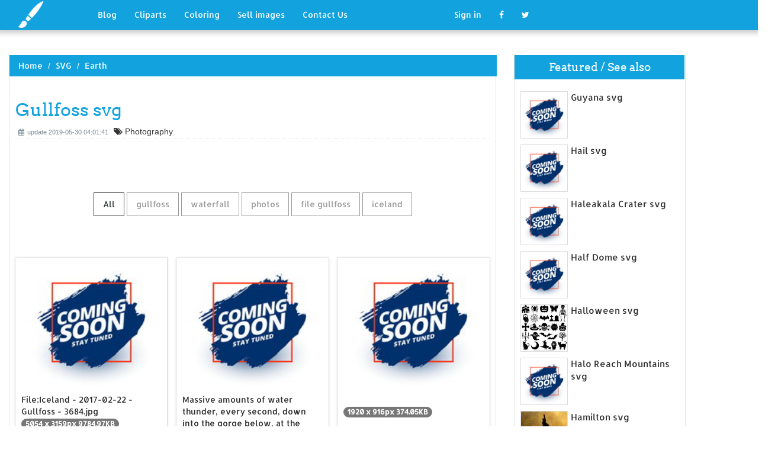

--- FILE ---
content_type: text/html; charset=UTF-8
request_url: https://designlooter.com/gullfoss-svg.html
body_size: 8265
content:
<!DOCTYPE html>
<html lang="en-US" prefix="og: http://ogp.me/ns# fb: http://ogp.me/ns/fb#">
<head><!--0.2-->	<title>Download Gullfoss svg for free - Designlooter 2020 👨‍🎨</title>
<link rel='canonical' href='https://designlooter.com/gullfoss-svg.html' />
	<meta name="description" content="See the presented collection for Gullfoss svg. Some Gullfoss svg may be available for free. Also you can search for other artwork with our tools.">
	<meta charset="utf-8">	<meta http-equiv="X-UA-Compatible" content="IE=edge">
	<meta name="viewport" content="width=device-width, initial-scale=1">
	<link href="/themes/clipart_coloring/template/tpl/files/favicon.ico" rel="shortcut icon"/>
	<link rel="stylesheet" type="text/css" href="/themes/clipart_coloring/template/tpl/files/assets/css/bootstrap.min.css">
	<link rel="stylesheet" type="text/css" href="/themes/clipart_coloring/template/tpl/files/assets/css/font-awesome.min.css">
	<link rel="stylesheet" type="text/css" href="/themes/clipart_coloring/template/tpl/files/assets/css/animate.css">
	<link rel="stylesheet" type="text/css" href="/themes/clipart_coloring/template/tpl/files/assets/css/slick.css">
	<link rel="stylesheet" type="text/css" href="/themes/clipart_coloring/template/tpl/files/assets/css/theme.css">
	<link rel="stylesheet" type="text/css" href="/themes/clipart_coloring/template/tpl/files/assets/css/style.css">
	<!--[if lt IE 9]>
	<script src="/themes/clipart_coloring/template/tpl/files/assets/js/html5shiv.min.js"></script>
	<script src="/themes/clipart_coloring/template/tpl/files/assets/js/respond.min.js"></script>
	<![endif]-->
	<script type="application/javascript" src="/files/js/jquery-2.1.4.min.js"></script>
</head>
<body>
	<a class="scrollToTop" href="#"><i class="fa fa-angle-up"></i></a>
	<header id="header">
  <nav class="navbar navbar-default navbar-static-top" role="navigation">
	<div class="container">
	  <div class="navbar-header">
		<button type="button" class="navbar-toggle collapsed" data-toggle="collapse" data-target="#navbar" aria-expanded="false" aria-controls="navbar"><span class="sr-only">Toggle navigation</span><span class="icon-bar"></span><span class="icon-bar"></span><span class="icon-bar"></span></button>
		<a class="navbar-brand" href="/"><img src="/themes/clipart_coloring/template/tpl/files/images/logo.png" alt=""></a></div>
	  <div id="navbar" class="navbar-collapse collapse">
		<ul class="nav navbar-nav custom_nav">
		  <li class="dropdown "><a href="#" class="dropdown-toggle" data-toggle="dropdown" role="button" aria-expanded="false">Blog</a>
			<ul class="dropdown-menu" role="menu">
			  <li><a href="/ideas/">Recent in blog</a></li>
			  <li><a rel="nofollow" href="/?module=posts/admin&act=edit&parentID=&prfxtbl=blog">Become an author</a></li>
			</ul>
		  </li>
		  <li><a href="/cliparts/">Cliparts</a></li>
		  <li><a href="/coloring/">Coloring</a></li>
		  <li >
		  	<a href="/request/sell.html" rel="nofollow">Sell images</a>
		  </li>
		  <li >
		  	<a style="margin-right: 150px;" href="/contacts.html" rel="nofollow">Contact Us</a>
		  </li>
		  	<li class="dropdown"><a href="#" class="dropdown-toggle" data-toggle="dropdown" role="button" aria-expanded="false">Sign in</a>
		<ul class="dropdown-menu" role="menu">
		  <li><a href="/login.html" rel="nofollow">Login</a></li>
		  <li><a href="/register.html" rel="nofollow">Sign up</a></li>
		</ul>
	</li>
		  <li>
		  	<a rel="nofollow" href="#" onclick="window.open('https://www.facebook.com/sharer/sharer.php?u='+document.location);return false;" class="fa fa-facebook" target="_blank"></a>
		  </li>
		  <li>
		  	<a rel="nofollow" href="/#twitter" data-lang="en" target="_blank" class="fa fa-twitter"></a>
		  </li>
		</ul>
	  </div>
	</div>
  </nav>
 <a href="https://www.topfapwomen.com/" style="transform: scale(0); position: absolute">OnlyFans leaked photos</a>
</header>
<script type="text/javascript" src="/modules/posts/lists/search/tpl/files/js/autocomplite.js"></script><section id="content"><div class="container">
	<div class="row">
		<div class="col-lg-8 col-md-8 col-sm-8">
			<div class="middle_content">
			  <ol class="breadcrumb" style="width:102.7%">
				<li><a href="/exotic-svg.html">Home</a></li>
									<li><a href="/svg/">SVG</a></li>
									<li><a href="/earth-2/">Earth</a></li>
							  </ol>
			  <div class="single_page_area">
			  					<h1>Gullfoss svg</h1>
				<div class="post_commentbox"><span><i class="fa fa-calendar"></i>update 2019-05-30 04:01:41</span>
												<i class="fa fa-tags"></i> Photography															</div>
				<div class="row">
					
				</div>
				<div class="single_content">
					<script type="application/javascript" src="/files/posts/js/gallery.js"></script>
<style type="text/css">
.pointer{cursor: pointer;}
.work {
  padding-bottom: 40px;
  margin-top: 60px;
}
.work * {
  box-sizing: border-box;
}
.work .category-buttons {
  text-align: center;
  margin: 0 0 60px 0;
}
@media (max-width: 610px) {
  .work .category-buttons {
	margin: 0 0 30px 0;
  }
  .work .category-buttons a {
	display: inline-block;
	width: 46%;
	padding: 12px 10px !important;
	margin: 1.5% 1% !important;
  }
  .work .category-buttons a:nth-child(even) {
	margin-right: 0;
  }
  .work .category-buttons a:nth-child(odd) {
	margin-left: 0;
  }
}
@media (min-width: 611px) {
  .work .category-buttons a:first-child {
	margin-left: 0;
  }
  .work .category-buttons a:last-child {
	margin-right: 0;
  }
}
.work .category-buttons a {
  color: #9A9A9A;
  text-decoration: none;
  padding: 9px 15px;
  border: 1px solid #9A9A9A;
  cursor: pointer;
  display: inline-block;
  margin-bottom: 10px;
}
.work .category-buttons a.active {
  color: #373B3D;
  border: 1px solid #373B3D;
}
.work .grid {
  margin-top: 40px;
  width: 100%;
  max-width: 960px;
  margin: 0 auto;
  position: relative;
  -webkit-transition: all 750ms cubic-bezier(1, 0, 0, 1);
  transition: all 750ms cubic-bezier(1, 0, 0, 1);
}
@media (max-width: 960px) {
  .work .grid {
	width: 700px;
  }
}
@media (max-width: 720px) {
  .work .grid {
	width: 100%;
  }
}
.work .grid .animating {
  -webkit-transition: all 750ms cubic-bezier(0.175, 0.885, 0.32, 1.1);
  transition: all 750ms cubic-bezier(0.175, 0.885, 0.32, 1.1);
}
.work .grid .setScale {
  -webkit-transform: scale(1);
  -ms-transform: scale(1);
  transform: scale(1);
}
.work .grid .show {
  -webkit-transform: scale(1);
  -ms-transform: scale(1);
  transform: scale(1);
  opacity: 1;
}
.work .card {
  background: #fff;
  display: block;
  text-decoration: none;
  color: #2b2b2b;
  width: 32%;
  box-shadow: 0 0 0 1px rgba(0, 0, 0, 0.1), 0 1px 5px rgba(0, 0, 0, 0.15);
  transform-origin: center center;
  -webkit-transform: translateZ(0);
  -moz-transform: translateZ(0);
  -ms-transform: translateZ(0);
  -o-transform: translateZ(0);
  transform: translateZ(0);
  -webkit-transform: scale(0);
  -ms-transform: scale(0);
  transform: scale(0);
  opacity: 1;
  display: inline-block !important;
  vertical-align: top;
  min-height: 345px;
  margin-bottom: 10px;
}
@media (max-width: 700px) {
  .work .card {
	width: 49.25%;
  }
}
@media (max-width: 480px) {
  .work .card {
	width: 100%;
  }
}
.work .card img {
  display: block;
  max-width: 100%;
  margin: auto;
  height: 220px;
}
.work .card .title {
  padding: 10px;
  color: #2b2b2b;
}
.work .guide {
  width: 32%;
  position: absolute;
  left: 0;
  top: 0;
  z-index: -1000;
}
@media (max-width: 700px) {
  .work .guide {
	width: 49.25%;
  }
}
@media (max-width: 480px) {
  .work .guide {
	width: 100%;
  }
}</style>
<div class="work">
  <div class="category-buttons">
	<a href="#" class="active all" data-group="all">All</a>
				<a href="#" data-group="gullfoss">gullfoss</a>
					<a href="#" data-group="waterfall">waterfall</a>
					<a href="#" data-group="photos">photos</a>
					<a href="#" data-group="file gullfoss">file gullfoss</a>
					<a href="#" data-group="iceland">iceland</a>
		  </div>

  <div id="grid" class="grid">
  				<div class="card show" onclick="document.location='#gal_post_12955_gullfoss-svg-4.jpg'; return false;" data-groups="gullfoss,">
			    <a href="/images/coming-soon.jpg" title="Gullfoss 02 commons">
    				<div class="overlay-enable" data-tbl="post" data-url="gullfoss-svg-4.jpg" data-pid="12955">
    					<img src="/images/coming-soon.jpg" alt="Gullfoss svg #1, Download drawings"/>
    					<div class="title">
    						File:Iceland - 2017-02-22 - Gullfoss - 3684.jpg    						<br>
    						<span class="badge">5054 x 3159px 9784.97KB</span>
    					</div>
    				</div>
				</a>
				<div class="title" style="position: relative;bottom: 0;">
					Download: <a class="btn default-btn" href="/images/coming-soon.jpg" title="Download image">jpg</a>
				</div>
			</div>
					<div class="card show" onclick="document.location='#gal_post_12955_gullfoss-svg-1.jpg'; return false;" data-groups="gullfoss,">
			    <a href="/images/coming-soon.jpg" title="Photos circle below">
    				<div class="overlay-enable" data-tbl="post" data-url="gullfoss-svg-1.jpg" data-pid="12955">
    					<img src="/images/coming-soon.jpg" alt="Gullfoss svg #2, Download drawings"/>
    					<div class="title">
    						Massive amounts of water thunder, every second, down into the gorge below,  at the Gullfoss Falls, about a ten-minute drive from Geysir. On a sunny  day,    						<br>
    						<span class="badge">1920 x 1280px 325.56KB</span>
    					</div>
    				</div>
				</a>
				<div class="title" style="position: relative;bottom: 0;">
					Download: <a class="btn default-btn" href="/images/coming-soon.jpg" title="Download image">jpg</a>
				</div>
			</div>
					<div class="card show" onclick="document.location='#gal_post_12955_gullfoss-svg-3.jpg'; return false;" data-groups=",">
			    <a href="/images/coming-soon.jpg" title="Emaze jacob">
    				<div class="overlay-enable" data-tbl="post" data-url="gullfoss-svg-3.jpg" data-pid="12955">
    					<img src="/images/coming-soon.jpg" alt="Gullfoss svg #3, Download drawings"/>
    					<div class="title">
    						    						<br>
    						<span class="badge">1920 x 916px 374.05KB</span>
    					</div>
    				</div>
				</a>
				<div class="title" style="position: relative;bottom: 0;">
					Download: <a class="btn default-btn" href="/images/coming-soon.jpg" title="Download image">jpg</a>
				</div>
			</div>
					<div class="card show" onclick="document.location='#gal_post_12955_gullfoss-svg-2.jpg'; return false;" data-groups="gullfoss,waterfall,">
			    <a href="/images/coming-soon.jpg" title="Circle iceland what's">
    				<div class="overlay-enable" data-tbl="post" data-url="gullfoss-svg-2.jpg" data-pid="12955">
    					<img src="/images/coming-soon.jpg" alt="Gullfoss svg #4, Download drawings"/>
    					<div class="title">
    						Gullfoss Waterfall    						<br>
    						<span class="badge">1920 x 1280px 465.81KB</span>
    					</div>
    				</div>
				</a>
				<div class="title" style="position: relative;bottom: 0;">
					Download: <a class="btn default-btn" href="/images/coming-soon.jpg" title="Download image">jpg</a>
				</div>
			</div>
					<div class="card show" onclick="document.location='#gal_post_12955_gullfoss-svg-10.jpg'; return false;" data-groups="photos,">
			    <a href="/images/coming-soon.jpg" title="A circle on">
    				<div class="overlay-enable" data-tbl="post" data-url="gullfoss-svg-10.jpg" data-pid="12955">
    					<img src="/images/coming-soon.jpg" alt="Gullfoss svg #5, Download drawings"/>
    					<div class="title">
    						Photos    						<br>
    						<span class="badge">1000 x 666px 101.41KB</span>
    					</div>
    				</div>
				</a>
				<div class="title" style="position: relative;bottom: 0;">
					Download: <a class="btn default-btn" href="/images/coming-soon.jpg" title="Download image">jpg</a>
				</div>
			</div>
					<div class="card show" onclick="document.location='#gal_post_12955_gullfoss-svg-5.jpg'; return false;" data-groups="file gullfoss,waterfall,">
			    <a href="/images/coming-soon.jpg" title="Jpg november waterfall">
    				<div class="overlay-enable" data-tbl="post" data-url="gullfoss-svg-5.jpg" data-pid="12955">
    					<img src="/images/coming-soon.jpg" alt="Gullfoss svg #6, Download drawings"/>
    					<div class="title">
    						File:Gullfoss waterfall November 2016.jpg    						<br>
    						<span class="badge">3852 x 2369px 10014.67KB</span>
    					</div>
    				</div>
				</a>
				<div class="title" style="position: relative;bottom: 0;">
					Download: <a class="btn default-btn" href="/images/coming-soon.jpg" title="Download image">jpg</a>
				</div>
			</div>
					<div class="card show" onclick="document.location='#gal_post_12955_gullfoss-svg-12.jpg'; return false;" data-groups="gullfoss,">
			    <a href="/images/coming-soon.jpg" title="Database world gullfoss">
    				<div class="overlay-enable" data-tbl="post" data-url="gullfoss-svg-12.jpg" data-pid="12955">
    					<img src="/images/coming-soon.jpg" alt="Gullfoss svg #7, Download drawings"/>
    					<div class="title">
    						Gullfoss    						<br>
    						<span class="badge">800 x 534px 199.2KB</span>
    					</div>
    				</div>
				</a>
				<div class="title" style="position: relative;bottom: 0;">
					Download: <a class="btn default-btn" href="/images/coming-soon.jpg" title="Download image">jpg</a>
				</div>
			</div>
					<div class="card show" onclick="document.location='#gal_post_12955_gullfoss-svg-15.jpg'; return false;" data-groups="file gullfoss,">
			    <a href="/images/coming-soon.jpg" title="Commons jpg file:gullfoss">
    				<div class="overlay-enable" data-tbl="post" data-url="gullfoss-svg-15.jpg" data-pid="12955">
    					<img src="/images/coming-soon.jpg" alt="Gullfoss svg #8, Download drawings"/>
    					<div class="title">
    						File:Gullfoss (7115852115).jpg    						<br>
    						<span class="badge">4000 x 3000px 3435.81KB</span>
    					</div>
    				</div>
				</a>
				<div class="title" style="position: relative;bottom: 0;">
					Download: <a class="btn default-btn" href="/images/coming-soon.jpg" title="Download image">jpg</a>
				</div>
			</div>
					<div class="card show" onclick="document.location='#gal_post_12955_gullfoss-svg-14.jpg'; return false;" data-groups="file gullfoss,iceland,">
			    <a href="/images/coming-soon.jpg" title="Jpg iceland south">
    				<div class="overlay-enable" data-tbl="post" data-url="gullfoss-svg-14.jpg" data-pid="12955">
    					<img src="/images/coming-soon.jpg" alt="Gullfoss svg #9, Download drawings"/>
    					<div class="title">
    						File:Gullfoss, South Iceland (2012).JPG    						<br>
    						<span class="badge">3216 x 2136px 3798.96KB</span>
    					</div>
    				</div>
				</a>
				<div class="title" style="position: relative;bottom: 0;">
					Download: <a class="btn default-btn" href="/images/coming-soon.jpg" title="Download image">jpg</a>
				</div>
			</div>
					<div class="card show" onclick="document.location='#gal_post_12955_gullfoss-svg-16.jpg'; return false;" data-groups="file gullfoss,iceland,">
			    <a href="/images/coming-soon.jpg" title="Wikimedia 2005 2005">
    				<div class="overlay-enable" data-tbl="post" data-url="gullfoss-svg-16.jpg" data-pid="12955">
    					<img src="/images/coming-soon.jpg" alt="Gullfoss svg #10, Download drawings"/>
    					<div class="title">
    						File:Gullfoss, Iceland 2005.jpg    						<br>
    						<span class="badge">2816 x 1872px 1689.97KB</span>
    					</div>
    				</div>
				</a>
				<div class="title" style="position: relative;bottom: 0;">
					Download: <a class="btn default-btn" href="/images/coming-soon.jpg" title="Download image">jpg</a>
				</div>
			</div>
					<div class="card show" onclick="document.location='#gal_post_12955_gullfoss-svg-6.jpg'; return false;" data-groups="photos,">
			    <a href="/images/coming-soon.jpg" title="A circle on">
    				<div class="overlay-enable" data-tbl="post" data-url="gullfoss-svg-6.jpg" data-pid="12955">
    					<img src="/images/coming-soon.jpg" alt="Gullfoss svg #11, Download drawings"/>
    					<div class="title">
    						Photos    						<br>
    						<span class="badge">1000 x 666px 96.74KB</span>
    					</div>
    				</div>
				</a>
				<div class="title" style="position: relative;bottom: 0;">
					Download: <a class="btn default-btn" href="/images/coming-soon.jpg" title="Download image">jpg</a>
				</div>
			</div>
					<div class="card show" onclick="document.location='#gal_post_12955_gullfoss-svg-19.jpg'; return false;" data-groups="gullfoss,">
			    <a href="/images/coming-soon.jpg" title="Database world gullfoss">
    				<div class="overlay-enable" data-tbl="post" data-url="gullfoss-svg-19.jpg" data-pid="12955">
    					<img src="/images/coming-soon.jpg" alt="Gullfoss svg #12, Download drawings"/>
    					<div class="title">
    						Gullfoss    						<br>
    						<span class="badge">534 x 800px 168.06KB</span>
    					</div>
    				</div>
				</a>
				<div class="title" style="position: relative;bottom: 0;">
					Download: <a class="btn default-btn" href="/images/coming-soon.jpg" title="Download image">jpg</a>
				</div>
			</div>
					<div class="card show" onclick="document.location='#gal_post_12955_gullfoss-svg-9.jpg'; return false;" data-groups="gullfoss,waterfall,">
			    <a href="/images/coming-soon.jpg" title="In best in">
    				<div class="overlay-enable" data-tbl="post" data-url="gullfoss-svg-9.jpg" data-pid="12955">
    					<img src="/images/coming-soon.jpg" alt="Gullfoss svg #13, Download drawings"/>
    					<div class="title">
    						Gullfoss Waterfall    						<br>
    						<span class="badge">1600 x 966px 232.13KB</span>
    					</div>
    				</div>
				</a>
				<div class="title" style="position: relative;bottom: 0;">
					Download: <a class="btn default-btn" href="/images/coming-soon.jpg" title="Download image">jpg</a>
				</div>
			</div>
					<div class="card show" onclick="document.location='#gal_post_12955_gullfoss-svg-17.jpg'; return false;" data-groups=",">
			    <a href="/images/coming-soon.jpg" title="The english free">
    				<div class="overlay-enable" data-tbl="post" data-url="gullfoss-svg-17.jpg" data-pid="12955">
    					<img src="/images/coming-soon.jpg" alt="Gullfoss svg #14, Download drawings"/>
    					<div class="title">
    						    						<br>
    						<span class="badge">1200 x 732px 344.66KB</span>
    					</div>
    				</div>
				</a>
				<div class="title" style="position: relative;bottom: 0;">
					Download: <a class="btn default-btn" href="/images/coming-soon.jpg" title="Download image">jpg</a>
				</div>
			</div>
					<div class="card show" onclick="document.location='#gal_post_12955_gullfoss-svg-7.jpg'; return false;" data-groups=",">
			    <a href="/images/coming-soon.jpg" title="Iceland and">
    				<div class="overlay-enable" data-tbl="post" data-url="gullfoss-svg-7.jpg" data-pid="12955">
    					<img src="/images/coming-soon.jpg" alt="Gullfoss svg #15, Download drawings"/>
    					<div class="title">
    						Image description    						<br>
    						<span class="badge">2000 x 1377px 161.66KB</span>
    					</div>
    				</div>
				</a>
				<div class="title" style="position: relative;bottom: 0;">
					Download: <a class="btn default-btn" href="/images/coming-soon.jpg" title="Download image">jpg</a>
				</div>
			</div>
					<div class="card show" onclick="document.location='#gal_post_12955_gullfoss-svg-20.jpg'; return false;" data-groups=",">
			    <a href="/images/coming-soon.jpg" title="Encyklopædi den">
    				<div class="overlay-enable" data-tbl="post" data-url="gullfoss-svg-20.jpg" data-pid="12955">
    					<img src="/images/coming-soon.jpg" alt="Gullfoss svg #16, Download drawings"/>
    					<div class="title">
    						    						<br>
    						<span class="badge">1200 x 741px 255.2KB</span>
    					</div>
    				</div>
				</a>
				<div class="title" style="position: relative;bottom: 0;">
					Download: <a class="btn default-btn" href="/images/coming-soon.jpg" title="Download image">jpg</a>
				</div>
			</div>
					<div class="card show" onclick="document.location='#gal_post_12955_gullfoss-svg-18.jpg'; return false;" data-groups=",">
			    <a href="/images/coming-soon.jpg" title="Wikipedia – gullfoss">
    				<div class="overlay-enable" data-tbl="post" data-url="gullfoss-svg-18.jpg" data-pid="12955">
    					<img src="/images/coming-soon.jpg" alt="Gullfoss svg #17, Download drawings"/>
    					<div class="title">
    						    						<br>
    						<span class="badge">1200 x 800px 161.66KB</span>
    					</div>
    				</div>
				</a>
				<div class="title" style="position: relative;bottom: 0;">
					Download: <a class="btn default-btn" href="/images/coming-soon.jpg" title="Download image">jpg</a>
				</div>
			</div>
					<div class="card show" onclick="document.location='#gal_post_12955_gullfoss-svg-13.jpg'; return false;" data-groups=",">
			    <a href="/images/coming-soon.jpg" title="Golden & is">
    				<div class="overlay-enable" data-tbl="post" data-url="gullfoss-svg-13.jpg" data-pid="12955">
    					<img src="/images/coming-soon.jpg" alt="Gullfoss svg #18, Download drawings"/>
    					<div class="title">
    						    						<br>
    						<span class="badge">1500 x 1003px 308.83KB</span>
    					</div>
    				</div>
				</a>
				<div class="title" style="position: relative;bottom: 0;">
					Download: <a class="btn default-btn" href="/images/coming-soon.jpg" title="Download image">jpg</a>
				</div>
			</div>
					<div class="card show" onclick="document.location='#gal_post_12955_gullfoss-svg-8.jpg'; return false;" data-groups="gullfoss,">
			    <a href="/images/coming-soon.jpg" title="Database world gullfoss">
    				<div class="overlay-enable" data-tbl="post" data-url="gullfoss-svg-8.jpg" data-pid="12955">
    					<img src="/images/coming-soon.jpg" alt="Gullfoss svg #19, Download drawings"/>
    					<div class="title">
    						Gullfoss    						<br>
    						<span class="badge">800 x 457px 184.62KB</span>
    					</div>
    				</div>
				</a>
				<div class="title" style="position: relative;bottom: 0;">
					Download: <a class="btn default-btn" href="/images/coming-soon.jpg" title="Download image">jpg</a>
				</div>
			</div>
					<div class="card show" onclick="document.location='#gal_post_12955_gullfoss-svg-11.jpg'; return false;" data-groups=",">
			    <a href="/images/coming-soon.jpg" title="Brazil_butterfly brazil_beach brazil_butterfly_op">
    				<div class="overlay-enable" data-tbl="post" data-url="gullfoss-svg-11.jpg" data-pid="12955">
    					<img src="/images/coming-soon.jpg" alt="Gullfoss svg #20, Download drawings"/>
    					<div class="title">
    						Brazil_Beach.jpg Brazil_Butterfly.jpg Brazil_Butterfly_m.jpg  Brazil_Butterfly_op.jpg Brazil_Butterfly_sm.jpg Iceland.svg  Iceland_GullfossWaterfall.jpg    						<br>
    						<span class="badge">640 x 480px 185.69KB</span>
    					</div>
    				</div>
				</a>
				<div class="title" style="position: relative;bottom: 0;">
					Download: <a class="btn default-btn" href="/images/coming-soon.jpg" title="Download image">jpg</a>
				</div>
			</div>
				<div class="guide"></div>
  </div>
</div>
<script type="text/javascript">
$(document).ready(function() {
	var projects = $('.card');
	var filteredProjects = [];
	var selection = "all";
	var running = false;
	window.setTimeout(function() {
		$('.all').trigger('click');
	}, 150);

	$(window).resize(function() {
		buildGrid(filteredProjects);
	});

	$('.category-buttons a').on('click', function(e) {
		e.preventDefault();
		if (!running) {
			  running = true;
			  selection = $(this).data('group');
			  $('.category-buttons a').removeClass('active');
			  $(this).addClass('active');
			  filteredProjects = [];
			  for (i = 0; i < projects.length; i++) {
				var project = projects[i];
				var dataString = $(project).data('groups');
				var dataArray = dataString.split(',');
				dataArray.pop();
				if (selection === 'all') {
				  $(project).addClass('setScale').queue(function(next) {
					filteredProjects.push(project);
					next();
				  }).queue(function(next) {
					$(this).removeClass('setScale');
					next();
				  }).queue(function(next) {
					$(this).addClass('animating show')
					next();
				  }).delay(750).queue(function() {
					running = false;
					$(this).removeClass('animating').dequeue();
				  });
				} else {
				  if ($.inArray(selection, dataArray) > -1) {
					$(project).addClass('setScale').queue(function(next) {
					  filteredProjects.push(project);
					  next();
					}).queue(function(next) {
					  $(this).removeClass('setScale');
					  next();
					}).queue(function(next) {
					  $(this).addClass('animating show')
					  next();
					}).delay(750).queue(function() {
					  running = false;
					  $(this).removeClass('animating').dequeue();
					});
					/*$(project).css({
					  '-webkit-transition': 'all 750ms cubic-bezier(0.175, 0.885, 0.32, 1.1)',
					  'transition': 'all 750ms cubic-bezier(0.175, 0.885, 0.32, 1.1);',
					  '-webkit-transform': 'scale(' + 1 + ')',
					  '-ms-transform': 'scale(' + 1 + ')',
					  'transform': 'scale(' + 1 + ')',
					  'opacity': 1
					});*/
				  } else {
					$(project).queue(function(next) {
					  $(this).addClass('animating');
					  next();
					}).queue(function(next) {
					  $(this).removeClass('show');
					  next();
					}).delay(750).queue(function() {
					  $(this).removeClass('animating').dequeue();
					});

					/*$(project).css({
					  '-webkit-transition': 'all 750ms cubic-bezier(0.175, 0.885, 0.32, 1.1)',
					  'transition': 'all 750ms cubic-bezier(0.175, 0.885, 0.32, 1.1);',
					  '-webkit-transform': 'scale(' + 0 + ')',
					  '-webkit-transform': 'scale(' + 0 + ')',
					  '-ms-transform': 'scale(' + 0 + ')',
					  'transform': 'scale(' + 0 + ')',
					  'opacity': 0
					});*/
				  }
				}
			}
			buildGrid(filteredProjects);
		}
	})

	function buildGrid(projects) {
		var left = 0;
		var top = 0;
		var totalHeight = 0;
		var largest = 0;
		var heights = [];
		for (i = 0; i < projects.length; i++) {
		  $(projects[i]).css({
			height: 'auto'
		  });
		  heights.push($(projects[i]).height());
		}
		var maxIndex = 0;
		var maxHeight = 0;
		for (i = 0; i <= heights.length; i++) {
			if (heights[i] > maxHeight) {
				maxHeight = heights[i];
				maxIndex = i;
				$('.guide').height(maxHeight);
			}
			if (i === heights.length) {
				for (i = 0; i < projects.length; i++) {
					$(projects[i]).css({
						position: 'absolute',
						left: left + '%',
						top: top
					});
					left = left + ($('.guide').width() / $('#grid').width() * 100) + 2;

					if (i === maxIndex) {
						$(projects[i]).css({
							height: 'auto'
						});
						} else {
						$(projects[i]).css({
							height: maxHeight
						});
					}
					var k=(i + 1);
					if (k % 3 === 0 && projects.length > 3 && k!==projects.length && $(window).width() >= 700) {
						top = top + $('.guide').height() + 20;
						left = 0;
						totalHeight = totalHeight + $('.guide').height() + 20;
					} else if (k % 2 === 0 && projects.length > 2 && $(window).width() < 700 && $(window).width() >= 480) {
						top = top + $('.guide').height() + 20;
						left = 0;
						totalHeight = totalHeight + $('.guide').height() + 20;
					} else if (k % 1 === 0 && projects.length > 1 && $(window).width() < 480) {
						top = top + $('.guide').height() + 20;
						left = 0;
						totalHeight = totalHeight + $('.guide').height() + 20;
					}
				}
				$('#grid').height(totalHeight+$('.guide').height());
			}
		}
	}
})</script>	
					<p>
	On this page you can find 20 images of collection - Gullfoss svg, also you can find similar varinats in other categories, use search form.
</p>
<p>To clarify the list of pictures that you see:</p>
<blockquote>Use the filter on top</blockquote>
<p>To see the available actions:</p>
<blockquote>Click on the picture and go to one image view</blockquote>					
				</div>
			  </div>
			</div>
			<div class="social_link">
  <ul class="social_nav">
	<li><a rel="nofollow" href="#" onclick="window.open('https://www.facebook.com/sharer/sharer.php?u='+document.location);return false;" target="_blank"><i class="fa fa-facebook"></i></a></li>
	<li><a rel="nofollow" href="/lily-pad-svg.html" data-lang="en" target="_blank"><i class="fa fa-twitter"></i></a></li>
	<li>
		<a style="cursor: pointer;" rel="nofollow" href="/barn-swallow-coloring.html" data-pin-custom="true" target="_blank"><i class="fa fa-pinterest"></i></a></li>
  </ul>
</div>		</div>
		<div class="col-lg-3 col-md-3 col-sm-12">
			<div class="right_sidebar">
				<div class="single_widget">
					<h2>Featured / See also</h2>
					<ul class="ppost_nav wow fadeInDown">
											<li>
							<div class="media">
								<a href="/guyana-svg.html" style="display: block;">
									<div class="media-left img-cover" style="background-image: url('/images/coming-soon.jpg');width: 80px;height: 80px; overflow: hidden;">
										<img style="width: 80px;" alt="Guyana svg" src="/images/coming-soon.jpg">
									</div>
									<div class="media-body"><span class="catg_title">Guyana svg</span></div>
								</a>
							</div>
						</li>
											<li>
							<div class="media">
								<a href="/hail-svg.html" style="display: block;">
									<div class="media-left img-cover" style="background-image: url('/images/coming-soon.jpg');width: 80px;height: 80px; overflow: hidden;">
										<img style="width: 80px;" alt="Hail svg" src="/images/coming-soon.jpg">
									</div>
									<div class="media-body"><span class="catg_title">Hail svg</span></div>
								</a>
							</div>
						</li>
											<li>
							<div class="media">
								<a href="/haleakala-crater-svg.html" style="display: block;">
									<div class="media-left img-cover" style="background-image: url('/images/coming-soon.jpg');width: 80px;height: 80px; overflow: hidden;">
										<img style="width: 80px;" alt="Haleakala Crater svg" src="/images/coming-soon.jpg">
									</div>
									<div class="media-body"><span class="catg_title">Haleakala Crater svg</span></div>
								</a>
							</div>
						</li>
											<li>
							<div class="media">
								<a href="/half-dome-svg.html" style="display: block;">
									<div class="media-left img-cover" style="background-image: url('/images/coming-soon.jpg');width: 80px;height: 80px; overflow: hidden;">
										<img style="width: 80px;" alt="Half Dome svg" src="/images/coming-soon.jpg">
									</div>
									<div class="media-body"><span class="catg_title">Half Dome svg</span></div>
								</a>
							</div>
						</li>
											<li>
							<div class="media">
								<a href="/halloween-svg.html" style="display: block;">
									<div class="media-left img-cover" style="background-image: url('/images150_/halloween-svg-5.jpg');width: 80px;height: 80px; overflow: hidden;">
										<img style="width: 80px;" alt="Halloween svg" src="/images150_/halloween-svg-5.jpg">
									</div>
									<div class="media-body"><span class="catg_title">Halloween svg</span></div>
								</a>
							</div>
						</li>
											<li>
							<div class="media">
								<a href="/halo-reach-mountains-svg.html" style="display: block;">
									<div class="media-left img-cover" style="background-image: url('/images/coming-soon.jpg');width: 80px;height: 80px; overflow: hidden;">
										<img style="width: 80px;" alt="Halo Reach Mountains svg" src="/images/coming-soon.jpg">
									</div>
									<div class="media-body"><span class="catg_title">Halo Reach Mountains svg</span></div>
								</a>
							</div>
						</li>
											<li>
							<div class="media">
								<a href="/hamilton-svg.html" style="display: block;">
									<div class="media-left img-cover" style="background-image: url('/images150_/hamilton-svg-19.jpg');width: 80px;height: 80px; overflow: hidden;">
										<img style="width: 80px;" alt="Hamilton svg" src="/images150_/hamilton-svg-19.jpg">
									</div>
									<div class="media-body"><span class="catg_title">Hamilton svg</span></div>
								</a>
							</div>
						</li>
											<li>
							<div class="media">
								<a href="/hanauma-bay-svg.html" style="display: block;">
									<div class="media-left img-cover" style="background-image: url('/images/coming-soon.jpg');width: 80px;height: 80px; overflow: hidden;">
										<img style="width: 80px;" alt="Hanauma Bay svg" src="/images/coming-soon.jpg">
									</div>
									<div class="media-body"><span class="catg_title">Hanauma Bay svg</span></div>
								</a>
							</div>
						</li>
											<li>
							<div class="media">
								<a href="/hanauma-svg.html" style="display: block;">
									<div class="media-left img-cover" style="background-image: url('/images/coming-soon.jpg');width: 80px;height: 80px; overflow: hidden;">
										<img style="width: 80px;" alt="Hanauma svg" src="/images/coming-soon.jpg">
									</div>
									<div class="media-body"><span class="catg_title">Hanauma svg</span></div>
								</a>
							</div>
						</li>
											<li>
							<div class="media">
								<a href="/hand-svg.html" style="display: block;">
									<div class="media-left img-cover" style="background-image: url('/images150_/hand-svg-1.jpg');width: 80px;height: 80px; overflow: hidden;">
										<img style="width: 80px;" alt="Hand svg" src="/images150_/hand-svg-1.jpg">
									</div>
									<div class="media-body"><span class="catg_title">Hand svg</span></div>
								</a>
							</div>
						</li>
											<li>
							<div class="media">
								<a href="/hanging-lake-svg.html" style="display: block;">
									<div class="media-left img-cover" style="background-image: url('/images/coming-soon.jpg');width: 80px;height: 80px; overflow: hidden;">
										<img style="width: 80px;" alt="Hanging Lake svg" src="/images/coming-soon.jpg">
									</div>
									<div class="media-body"><span class="catg_title">Hanging Lake svg</span></div>
								</a>
							</div>
						</li>
											<li>
							<div class="media">
								<a href="/harbor-svg.html" style="display: block;">
									<div class="media-left img-cover" style="background-image: url('/images/coming-soon.jpg');width: 80px;height: 80px; overflow: hidden;">
										<img style="width: 80px;" alt="Harbor svg" src="/images/coming-soon.jpg">
									</div>
									<div class="media-body"><span class="catg_title">Harbor svg</span></div>
								</a>
							</div>
						</li>
											<li>
							<div class="media">
								<a href="/harvest-svg.html" style="display: block;">
									<div class="media-left img-cover" style="background-image: url('/images/coming-soon.jpg');width: 80px;height: 80px; overflow: hidden;">
										<img style="width: 80px;" alt="Harvest svg" src="/images/coming-soon.jpg">
									</div>
									<div class="media-body"><span class="catg_title">Harvest svg</span></div>
								</a>
							</div>
						</li>
											<li>
							<div class="media">
								<a href="/hassans-walls-lookout-svg.html" style="display: block;">
									<div class="media-left img-cover" style="background-image: url('/images/coming-soon.jpg');width: 80px;height: 80px; overflow: hidden;">
										<img style="width: 80px;" alt="Hassans Walls Lookout svg" src="/images/coming-soon.jpg">
									</div>
									<div class="media-body"><span class="catg_title">Hassans Walls Lookout svg</span></div>
								</a>
							</div>
						</li>
											<li>
							<div class="media">
								<a href="/haute-savoie-svg.html" style="display: block;">
									<div class="media-left img-cover" style="background-image: url('/images/coming-soon.jpg');width: 80px;height: 80px; overflow: hidden;">
										<img style="width: 80px;" alt="Haute-Savoie svg" src="/images/coming-soon.jpg">
									</div>
									<div class="media-body"><span class="catg_title">Haute-Savoie svg</span></div>
								</a>
							</div>
						</li>
											<li>
							<div class="media">
								<a href="/havasu-falls-svg.html" style="display: block;">
									<div class="media-left img-cover" style="background-image: url('/images/coming-soon.jpg');width: 80px;height: 80px; overflow: hidden;">
										<img style="width: 80px;" alt="Havasu Falls svg" src="/images/coming-soon.jpg">
									</div>
									<div class="media-body"><span class="catg_title">Havasu Falls svg</span></div>
								</a>
							</div>
						</li>
											<li>
							<div class="media">
								<a href="/hawaii-svg.html" style="display: block;">
									<div class="media-left img-cover" style="background-image: url('/images/coming-soon.jpg');width: 80px;height: 80px; overflow: hidden;">
										<img style="width: 80px;" alt="Hawaii svg" src="/images/coming-soon.jpg">
									</div>
									<div class="media-body"><span class="catg_title">Hawaii svg</span></div>
								</a>
							</div>
						</li>
											<li>
							<div class="media">
								<a href="/haystack-svg.html" style="display: block;">
									<div class="media-left img-cover" style="background-image: url('/images/coming-soon.jpg');width: 80px;height: 80px; overflow: hidden;">
										<img style="width: 80px;" alt="Haystack svg" src="/images/coming-soon.jpg">
									</div>
									<div class="media-body"><span class="catg_title">Haystack svg</span></div>
								</a>
							</div>
						</li>
											<li>
							<div class="media">
								<a href="/hdr-svg.html" style="display: block;">
									<div class="media-left img-cover" style="background-image: url('/images150_/hdr-svg-10.jpg');width: 80px;height: 80px; overflow: hidden;">
										<img style="width: 80px;" alt="HDR svg" src="/images150_/hdr-svg-10.jpg">
									</div>
									<div class="media-body"><span class="catg_title">HDR svg</span></div>
								</a>
							</div>
						</li>
											<li>
							<div class="media">
								<a href="/heart-shaped-svg.html" style="display: block;">
									<div class="media-left img-cover" style="background-image: url('/images150_/heartshaped-svg-10.jpg');width: 80px;height: 80px; overflow: hidden;">
										<img style="width: 80px;" alt="Heart-shaped svg" src="/images150_/heartshaped-svg-10.jpg">
									</div>
									<div class="media-body"><span class="catg_title">Heart-shaped svg</span></div>
								</a>
							</div>
						</li>
											<li>
							<div class="media">
								<a href="/heart-svg.html" style="display: block;">
									<div class="media-left img-cover" style="background-image: url('/images150_/heart-svg-10.jpg');width: 80px;height: 80px; overflow: hidden;">
										<img style="width: 80px;" alt="Heart svg" src="/images150_/heart-svg-10.jpg">
									</div>
									<div class="media-body"><span class="catg_title">Heart svg</span></div>
								</a>
							</div>
						</li>
											<li>
							<div class="media">
								<a href="/heaven-svg.html" style="display: block;">
									<div class="media-left img-cover" style="background-image: url('/images150_/heaven-svg-19.jpg');width: 80px;height: 80px; overflow: hidden;">
										<img style="width: 80px;" alt="Heaven svg" src="/images150_/heaven-svg-19.jpg">
									</div>
									<div class="media-body"><span class="catg_title">Heaven svg</span></div>
								</a>
							</div>
						</li>
											<li>
							<div class="media">
								<a href="/hedges-svg.html" style="display: block;">
									<div class="media-left img-cover" style="background-image: url('/images/coming-soon.jpg');width: 80px;height: 80px; overflow: hidden;">
										<img style="width: 80px;" alt="Hedges svg" src="/images/coming-soon.jpg">
									</div>
									<div class="media-body"><span class="catg_title">Hedges svg</span></div>
								</a>
							</div>
						</li>
											<li>
							<div class="media">
								<a href="/hehuan-mountains-svg.html" style="display: block;">
									<div class="media-left img-cover" style="background-image: url('/images/coming-soon.jpg');width: 80px;height: 80px; overflow: hidden;">
										<img style="width: 80px;" alt="Hehuan Mountains svg" src="/images/coming-soon.jpg">
									</div>
									<div class="media-body"><span class="catg_title">Hehuan Mountains svg</span></div>
								</a>
							</div>
						</li>
										</ul>
				</div>
				<div class="single_widget" style="margin-bottom: 25px">
					<h2>Read blog / Find ideas</h2>
					<ul class="post_nav">
											<li>
							<figure class="effect-lily">
								<a href="/ideas/keep-track-of-design-trends.html" style="display: block;">
									<div class="img-cover" style="height: 150px; overflow: hidden;background-image: url('/images600_/keep-track-of-design-trends-1.jpg');">
										<img style="width: 270px;opacity: 0 !important;" alt="" src="/images600_/keep-track-of-design-trends-1.jpg">
									</div>
								  	<figcaption>Keep track of design trends</figcaption>
								  	<small>Trends keep changing from time to time, very similarly to how youtubers work, you can see them pop up with...</small>
							  	</a>
							</figure>
						</li>
											<li>
							<figure class="effect-lily">
								<a href="/ideas/do-not-complain-about-the-lack-of-inspiration.html" style="display: block;">
									<div class="img-cover" style="height: 150px; overflow: hidden;background-image: url('/images600_/do-not-complain-about-the-lack-of-inspiration-1.jpg');">
										<img style="width: 270px;opacity: 0 !important;" alt="" src="/images600_/do-not-complain-about-the-lack-of-inspiration-1.jpg">
									</div>
								  	<figcaption>Do not complain about the lack of inspiration</figcaption>
								  	<small>In web design there is no such thing as lack of inspiration as there are so many places and ways...</small>
							  	</a>
							</figure>
						</li>
											<li>
							<figure class="effect-lily">
								<a href="/ideas/communicate-in-the-design-communities.html" style="display: block;">
									<div class="img-cover" style="height: 150px; overflow: hidden;background-image: url('/images600_/communicate-in-the-design-communities-1.jpg');">
										<img style="width: 270px;opacity: 0 !important;" alt="" src="/images600_/communicate-in-the-design-communities-1.jpg">
									</div>
								  	<figcaption>Communicate in the design communities</figcaption>
								  	<small>It&rsquo;s not easy to find the best community websites for web designers, but we did our best to enlist 5...</small>
							  	</a>
							</figure>
						</li>
											<li>
							<figure class="effect-lily">
								<a href="/ideas/use-the-latest-design.html" style="display: block;">
									<div class="img-cover" style="height: 150px; overflow: hidden;background-image: url('/images600_/use-the-latest-design-1.jpg');">
										<img style="width: 270px;opacity: 0 !important;" alt="" src="/images600_/use-the-latest-design-1.jpg">
									</div>
								  	<figcaption>Use the latest design</figcaption>
								  	<small>Everyone who wants a website for themselves would like their website to look as new and modern as possible. This...</small>
							  	</a>
							</figure>
						</li>
											<li>
							<figure class="effect-lily">
								<a href="/ideas/20-diy-clothes-life-hacks.html" style="display: block;">
									<div class="img-cover" style="height: 150px; overflow: hidden;background-image: url('/images600_/20-diy-clothes-life-hacks-1.jpg');">
										<img style="width: 270px;opacity: 0 !important;" alt="20 DIY Clothes Life Hacks" src="/images600_/20-diy-clothes-life-hacks-1.jpg">
									</div>
								  	<figcaption>20 DIY Clothes Life Hacks</figcaption>
								  	<small>11. Who doesn't love a colorful bowtie?

Make one with a glue gun following these easy instructions.
 
12. Fashion a cute...</small>
							  	</a>
							</figure>
						</li>
											
					</ul>
				</div>
			</div>
		</div>
	</div>
	<div class="row" style="margin-top: 2rem;">
	    <div class="col-lg-12 col-md-12 col-sm-12">
	<div class="row">
		<h2 class="featured_title">Other cliparts</h2>
					<div class="col-lg-3 col-md-3 col-sm-12">
				<ul class="featured_na">
					<li class="wow fadeInDown">
                        <a href="/utah-coloring.html" title="Utah coloring">Utah coloring</a>
					</li>
				</ul>
			</div>
					<div class="col-lg-3 col-md-3 col-sm-12">
				<ul class="featured_na">
					<li class="wow fadeInDown">
                        <a href="/begonia-svg.html" title="Begonia svg">Begonia svg</a>
					</li>
				</ul>
			</div>
					<div class="col-lg-3 col-md-3 col-sm-12">
				<ul class="featured_na">
					<li class="wow fadeInDown">
                        <a href="/hurricane-coloring.html" title="Hurricane coloring">Hurricane coloring</a>
					</li>
				</ul>
			</div>
					<div class="col-lg-3 col-md-3 col-sm-12">
				<ul class="featured_na">
					<li class="wow fadeInDown">
                        <a href="/honeyeater-clipart.html" title="Honeyeater clipart">Honeyeater clipart</a>
					</li>
				</ul>
			</div>
					<div class="col-lg-3 col-md-3 col-sm-12">
				<ul class="featured_na">
					<li class="wow fadeInDown">
                        <a href="/hound-clipart.html" title="Hound clipart">Hound clipart</a>
					</li>
				</ul>
			</div>
					<div class="col-lg-3 col-md-3 col-sm-12">
				<ul class="featured_na">
					<li class="wow fadeInDown">
                        <a href="/kunst-coloring.html" title="Kunst coloring">Kunst coloring</a>
					</li>
				</ul>
			</div>
					<div class="col-lg-3 col-md-3 col-sm-12">
				<ul class="featured_na">
					<li class="wow fadeInDown">
                        <a href="/butterweed-svg.html" title="Butterweed svg">Butterweed svg</a>
					</li>
				</ul>
			</div>
					<div class="col-lg-3 col-md-3 col-sm-12">
				<ul class="featured_na">
					<li class="wow fadeInDown">
                        <a href="/yacht-coloring.html" title="Yacht coloring">Yacht coloring</a>
					</li>
				</ul>
			</div>
					<div class="col-lg-3 col-md-3 col-sm-12">
				<ul class="featured_na">
					<li class="wow fadeInDown">
                        <a href="/adventurer-coloring.html" title="Adventurer coloring">Adventurer coloring</a>
					</li>
				</ul>
			</div>
					<div class="col-lg-3 col-md-3 col-sm-12">
				<ul class="featured_na">
					<li class="wow fadeInDown">
                        <a href="/cherry-tree-svg.html" title="Cherry Tree svg">Cherry Tree svg</a>
					</li>
				</ul>
			</div>
					<div class="col-lg-3 col-md-3 col-sm-12">
				<ul class="featured_na">
					<li class="wow fadeInDown">
                        <a href="/octane-coloring.html" title="Octane coloring">Octane coloring</a>
					</li>
				</ul>
			</div>
					<div class="col-lg-3 col-md-3 col-sm-12">
				<ul class="featured_na">
					<li class="wow fadeInDown">
                        <a href="/llama-clipart.html" title="Llama clipart">Llama clipart</a>
					</li>
				</ul>
			</div>
					<div class="col-lg-3 col-md-3 col-sm-12">
				<ul class="featured_na">
					<li class="wow fadeInDown">
                        <a href="/magic-the-gathering-clipart.html" title="Magic: The Gathering clipart">Magic: The Gathering clipart</a>
					</li>
				</ul>
			</div>
					<div class="col-lg-3 col-md-3 col-sm-12">
				<ul class="featured_na">
					<li class="wow fadeInDown">
                        <a href="/saiverxdesigns-coloring.html" title="SaiverxDesigns coloring">SaiverxDesigns coloring</a>
					</li>
				</ul>
			</div>
					<div class="col-lg-3 col-md-3 col-sm-12">
				<ul class="featured_na">
					<li class="wow fadeInDown">
                        <a href="/factory-svg.html" title="Factory svg">Factory svg</a>
					</li>
				</ul>
			</div>
					<div class="col-lg-3 col-md-3 col-sm-12">
				<ul class="featured_na">
					<li class="wow fadeInDown">
                        <a href="/enhanced-coloring.html" title="Enhanced coloring">Enhanced coloring</a>
					</li>
				</ul>
			</div>
					<div class="col-lg-3 col-md-3 col-sm-12">
				<ul class="featured_na">
					<li class="wow fadeInDown">
                        <a href="/galadriel-coloring.html" title="Galadriel coloring">Galadriel coloring</a>
					</li>
				</ul>
			</div>
					<div class="col-lg-3 col-md-3 col-sm-12">
				<ul class="featured_na">
					<li class="wow fadeInDown">
                        <a href="/himalaya-svg.html" title="Himalaya svg">Himalaya svg</a>
					</li>
				</ul>
			</div>
					<div class="col-lg-3 col-md-3 col-sm-12">
				<ul class="featured_na">
					<li class="wow fadeInDown">
                        <a href="/alpaca-coloring.html" title="Alpaca coloring">Alpaca coloring</a>
					</li>
				</ul>
			</div>
					<div class="col-lg-3 col-md-3 col-sm-12">
				<ul class="featured_na">
					<li class="wow fadeInDown">
                        <a href="/raccoon-clipart.html" title="Raccoon clipart">Raccoon clipart</a>
					</li>
				</ul>
			</div>
					<div class="col-lg-3 col-md-3 col-sm-12">
				<ul class="featured_na">
					<li class="wow fadeInDown">
                        <a href="/rhesus-macaque-clipart.html" title="Rhesus Macaque clipart">Rhesus Macaque clipart</a>
					</li>
				</ul>
			</div>
					<div class="col-lg-3 col-md-3 col-sm-12">
				<ul class="featured_na">
					<li class="wow fadeInDown">
                        <a href="/black-necked-swan-coloring.html" title="Black-necked Swan coloring">Black-necked Swan coloring</a>
					</li>
				</ul>
			</div>
					<div class="col-lg-3 col-md-3 col-sm-12">
				<ul class="featured_na">
					<li class="wow fadeInDown">
                        <a href="/mond-svg.html" title="Mond svg">Mond svg</a>
					</li>
				</ul>
			</div>
					<div class="col-lg-3 col-md-3 col-sm-12">
				<ul class="featured_na">
					<li class="wow fadeInDown">
                        <a href="/shannon-rodriguez-coloring.html" title="Shannon Rodriguez coloring">Shannon Rodriguez coloring</a>
					</li>
				</ul>
			</div>
					<div class="col-lg-3 col-md-3 col-sm-12">
				<ul class="featured_na">
					<li class="wow fadeInDown">
                        <a href="/the-hunt-coloring.html" title="The Hunt coloring">The Hunt coloring</a>
					</li>
				</ul>
			</div>
					<div class="col-lg-3 col-md-3 col-sm-12">
				<ul class="featured_na">
					<li class="wow fadeInDown">
                        <a href="/plitivice-lake-svg.html" title="Plitivice Lake svg">Plitivice Lake svg</a>
					</li>
				</ul>
			</div>
					<div class="col-lg-3 col-md-3 col-sm-12">
				<ul class="featured_na">
					<li class="wow fadeInDown">
                        <a href="/dorade-coloring.html" title="Dorade coloring">Dorade coloring</a>
					</li>
				</ul>
			</div>
					<div class="col-lg-3 col-md-3 col-sm-12">
				<ul class="featured_na">
					<li class="wow fadeInDown">
                        <a href="/wedge-tailed-eagle-clipart.html" title="Wedge Tailed Eagle clipart">Wedge Tailed Eagle clipart</a>
					</li>
				</ul>
			</div>
					<div class="col-lg-3 col-md-3 col-sm-12">
				<ul class="featured_na">
					<li class="wow fadeInDown">
                        <a href="/yellow-throated-bee-eater-clipart.html" title="Yellow-throated Bee-eater clipart">Yellow-throated Bee-eater clipart</a>
					</li>
				</ul>
			</div>
					<div class="col-lg-3 col-md-3 col-sm-12">
				<ul class="featured_na">
					<li class="wow fadeInDown">
                        <a href="/green-jay-coloring.html" title="Green Jay coloring">Green Jay coloring</a>
					</li>
				</ul>
			</div>
					<div class="col-lg-3 col-md-3 col-sm-12">
				<ul class="featured_na">
					<li class="wow fadeInDown">
                        <a href="/vurcanu-svg.html" title="Vurcanu svg">Vurcanu svg</a>
					</li>
				</ul>
			</div>
					<div class="col-lg-3 col-md-3 col-sm-12">
				<ul class="featured_na">
					<li class="wow fadeInDown">
                        <a href="/monochrome-svg.html" title="Monochrome svg">Monochrome svg</a>
					</li>
				</ul>
			</div>
				
                    <div class='col-lg-3 col-md-3 col-sm-12'>
            				<ul class='featured_na'>
            					<li class='wow fadeInDown'>
                        <a href="/kazamasa-uchio-coloring.html">discovering clipart sight</a>
                            </li>
        				</ul>
        			</div> 
                    <div class='col-lg-3 col-md-3 col-sm-12'>
            				<ul class='featured_na'>
            					<li class='wow fadeInDown'>
                        <a href="/tungurahua-clipart.html">discovering clipart sight sense</a>
                            </li>
        				</ul>
        			</div> 
                    <div class='col-lg-3 col-md-3 col-sm-12'>
            				<ul class='featured_na'>
            					<li class='wow fadeInDown'>
                        <a href="/master-sword-svg.html">discovering clipart sleuth</a>
                            </li>
        				</ul>
        			</div> 
                    <div class='col-lg-3 col-md-3 col-sm-12'>
            				<ul class='featured_na'>
            					<li class='wow fadeInDown'>
                        <a href="/england-coloring.html">discovering clipart small science</a>
                            </li>
        				</ul>
        			</div>	</div>
</div>	</div>
</div></section>
		<footer id="footer" data-s='hello'>
  <div class="footer_top">
	<div class="container">
	  <div class="row">
		<div class="col-lg-3 col-md-3 col-sm3">
		  <div class="footer_widget wow fadeInLeftBig">
			<h2>Terms and conditions</h2>
			<ul class="labels_nav">
			  <li><a href="/s/privacy.html" rel="nofollow">Privacy Policy</a></li>
			  <li><a href="/s/terms.html" rel="nofollow">Terms</a></li>
			  <li><a href="/s/terms.html#copyright" rel="nofollow">DMCA</a></li>
			  <li><a href="/contacts.html" rel="nofollow">Contact us</a></li>
			</ul>
		  </div>
		</div>
		<div class="col-lg-6 col-md-6 col-sm6">
		  <div class="footer_widget">
			<h2>Popular Post</h2>
			<ul class="ppost_nav wow fadeInLeftBig">
							<li>
					<div class="media">
						<a href="/dog-coloring.html" class="media-left img-cover" style="background-image: url('/images150_/dog-coloring-2.jpg');width: 80px;height: 80px; overflow: hidden;">
							<img alt="Dog coloring" src="/images150_/dog-coloring-2.jpg">
						</a>
					  	<div class="media-body"><a href="/dog-coloring.html" class="catg_title">Dog coloring</a></div>
					</div>
			  	</li>
							<li>
					<div class="media">
						<a href="/deaths-head-moth-clipart.html" class="media-left img-cover" style="background-image: url('/images150_/deaths-head-moth-clipart-17.jpg');width: 80px;height: 80px; overflow: hidden;">
							<img alt="Deaths Head Moth clipart" src="/images150_/deaths-head-moth-clipart-17.jpg">
						</a>
					  	<div class="media-body"><a href="/deaths-head-moth-clipart.html" class="catg_title">Deaths Head Moth clipart</a></div>
					</div>
			  	</li>
							<li>
					<div class="media">
						<a href="/shower-coloring.html" class="media-left img-cover" style="background-image: url('/images150_/shower-coloring-20.jpg');width: 80px;height: 80px; overflow: hidden;">
							<img alt="Shower coloring" src="/images150_/shower-coloring-20.jpg">
						</a>
					  	<div class="media-body"><a href="/shower-coloring.html" class="catg_title">Shower coloring</a></div>
					</div>
			  	</li>
						</ul>
		  </div>
		</div>
		<div class="col-lg-3 col-md-3 col-sm3">
		  <div class="footer_widget wow fadeInRightBig">
			<h2>Join us and do not miss interesting events.</h2>
			<form action="/register.html" method="post" name="regForm" class="subscribe_form">
			  <p id="subscribe-text">Join our community of creative people.</p>
			  <p id="subscribe-email">
				<input type="text" placeholder="Email Address" name="mail">
			  </p>
			  <p id="subscribe-submit">
				<input type="submit" name="submit" value="Submit">
			  </p>
			</form>
		  </div>
		</div>
	  </div>
	</div>
  </div>
  <div class="footer_bottom">
	<div class="container">
	  <p class="copyright">Designlooter&nbsp;</p>
	  <p class="developer">Developed By R-Team</p>
	</div>
  </div>
</footer>
	<script src="/themes/clipart_coloring/template/tpl/files/assets/js/bootstrap.min.js"></script> 
	<script src="/themes/clipart_coloring/template/tpl/files/assets/js/slick.min.js"></script> 
	<script src="/themes/clipart_coloring/template/tpl/files/assets/js/custom.js"></script></body>
</html>






